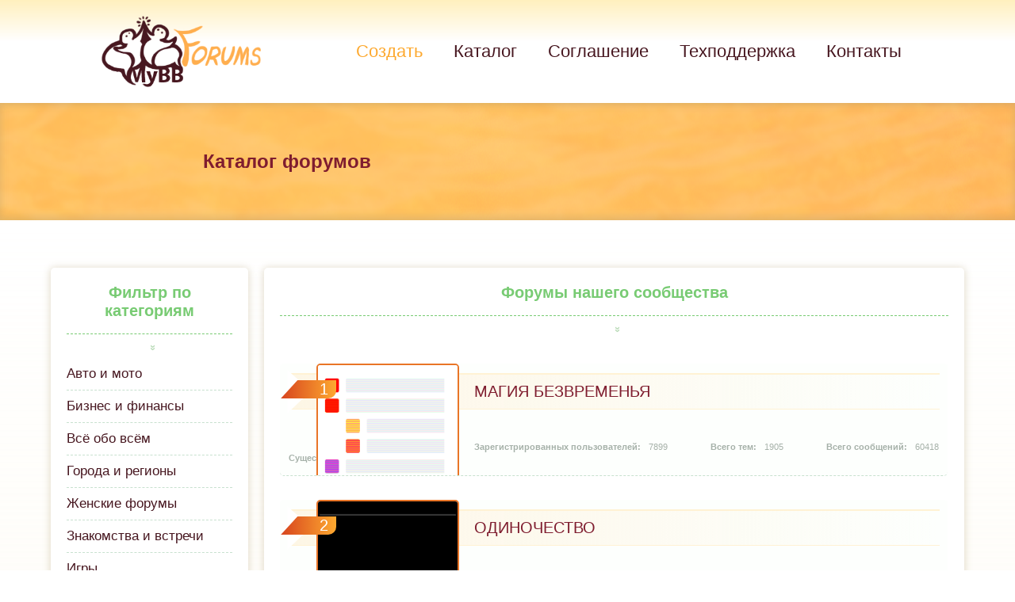

--- FILE ---
content_type: text/html; charset=UTF-8
request_url: https://spybb.ru/catalog/Mysticism/
body_size: 2966
content:
<!DOCTYPE html PUBLIC "-//W3C//DTD XHTML 1.1//EN" "http://www.w3.org/TR/xhtml11/DTD/xhtml11.dtd">
<html xmlns="http://www.w3.org/1999/xhtml" xml:lang="RU">

<head>
    <meta http-equiv="content-type" content="text/html; charset=utf-8" />
   <meta name="viewport" content="width=device-width, initial-scale=1.0">
    <meta name="description" content="Создайте своё форумное сообщество с лёгкостью, не отвлекаясь на технические заботы. " />
    <title>MyBB.Forum — сервис форумов</title>
    <!-- Подключение интерактивной статистики -->
    <script src="/export/stats_simple.php" type="text/javascript"></script>
    <link rel="stylesheet" type="text/css" href="//forumstatic.ru/f/forum/mybb/main.css" />
    <link rel="stylesheet" type="text/css" href="//forumstatic.ru/f/forum/mybb/RU-add.css" />
<link rel="stylesheet" type="text/css" href="//forumstatic.ru/f/forum/mybb/media.css" />
    <script type="text/javascript" src="//forum.mybb.ru/js/libs.min.js?v=4"></script>
<script src="//forumstatic.ru/f/forum/mybb/additionalCl.js" type="text/javascript"></script>
<script>
document.addEventListener("click", x=>0)
</script>
</head>

<body class="catalog">
    <header>
        <div class="headerMid">
            <div class="logo"><a class="logoLink" href="/"></a></div>
            <div class="menu">
                <ul>
                    <li><a class="hCreate" href="/create/">Создать</a></li>
                    <li><a href="/catalog/">Каталог</a></li>
                    <li><a href="/agreement/">Соглашение</a></li>
                    <li><a href="//forum.mybb.ru">Техподдержка</a></li>
                    <li><a href="/contacts/">Контакты</a></li>
                </ul>
            </div>
        </div>
    </header>
	<section class="section1">
		<div class="sectionMid">

			<h1>Каталог форумов</h1>
		</div>
	</section>

	<section class="section2">
		<div class="s2Content">

			<div id="catSc" class="categories">
				<h3>Фильтр по категориям</h3>
    <table id="cat-table" cellspacing="0">
	</tr>
	<tr>
		<td><a href="/catalog/Auto_and_Motors/">Авто и мото</a></td>
		<td><a href="/catalog/Business_and_Finance/">Бизнес и финансы</a></td>
		<td><a href="/catalog/All_Topics/">Всё обо всём</a></td>
	</tr>
	<tr>
		<td><a href="/catalog/Cities_and_Regions/">Города и регионы</a></td>
		<td><a href="/catalog/Womens_Forums/">Женские форумы</a></td>
		<td><a href="/catalog/Dating/">Знакомства и встречи</a></td>
	</tr>
	<tr>
		<td><a href="/catalog/Games/">Игры</a></td>
		<td><a href="/catalog/Arts_and_Culture/">Искусство и культура</a></td>
		<td><a href="/catalog/Movies/">Кино</a></td>
	</tr>
	<tr>
		<td><a href="/catalog/Gaming_Clans/">Кланы</a></td>
		<td><a href="/catalog/Computers/">Компьютеры</a></td>
		<td><a href="/catalog/Medicine_and_Health/">Медицина и здоровье</a></td>
	</tr>
	<tr>
		<td><a href="/catalog/Music/">Музыка</a></td>
		<td><a href="/catalog/Education/">Образование</a></td>
		<td><a href="/catalog/Travel_and_Tourism/">Путешествия и туризм</a></td>
	</tr>
	<tr>
		<td><a href="/catalog/Work/">Работа</a></td>
		<td><a href="/catalog/Entertainment/">Развлечения</a></td>
		<td><a href="/catalog/Roleplay_Forums/">Ролевые игры</a></td>
	</tr>
	<tr>
		<td><a href="/catalog/Sports/">Спорт</a></td>
		<td><a href="/catalog/Technologies/">Технологии</a></td>
		<td><a href="/catalog/Goods_and_Services/">Товары и услуги</a></td>
	</tr>
	<tr>
		<td><a href="/catalog/Hobbies/">Увлечения и хобби</a></td>
		<td><a href="/catalog/Photography/">Фотография</a></td>
		<td><a href="/catalog/Humor/">Юмор</a></td>
	</tr>
	<tr>
		<td><a href="/catalog/Children/">Дети</a></td>
		<td><a href="/catalog/Pets/">Домашние животные</a></td>
		<td><a href="/catalog/Manga_and_Anime/">Манга и Аниме</a></td>
	</tr>
	<tr>
		<td><a href="/catalog/Mysticism/" class="is_active">Непознанное</a></td>
		<td><a href="/catalog/Politics_and_Law/">Политика и право</a></td>
		<td><a href="/catalog/Family_and_Household/">Семья и быт</a></td>
</table>

			</div>

			<div class="forumList">
				<h3>Форумы нашего сообщества</h3>

<table id="cat-table2" cellspacing="0">
	<tr data-last-screen="1" data-board-id="933234">
		<td class="incattd1"><span>1</span></td>
		<td class="incattd2"><span><a href="//bezvremenye.bbfly.ru" target="_blank">Магия Безвременья</a></span></td>
		<td class="incattd3"><span>7899</span></td>
		<td class="incattd4"><span>1905</span></td>
		<td class="incattd5"><span>60418</span></td>
		<td class="incattd6"><span>2010-12-01</span></td>
	</tr>
	<tr data-last-screen="1768093963" data-board-id="119143">
		<td class="incattd1"><span>2</span></td>
		<td class="incattd2"><span><a href="//solitude.bbok.ru" target="_blank">Одиночество</a></span></td>
		<td class="incattd3"><span>5557</span></td>
		<td class="incattd4"><span>3499</span></td>
		<td class="incattd5"><span>213234</span></td>
		<td class="incattd6"><span>2007-10-05</span></td>
	</tr>
	<tr data-last-screen="1625003996" data-board-id="76856">
		<td class="incattd1"><span>3</span></td>
		<td class="incattd2"><span><a href="//satan.bbhit.ru" target="_blank">Люциферианство</a></span></td>
		<td class="incattd3"><span>759</span></td>
		<td class="incattd4"><span>1353</span></td>
		<td class="incattd5"><span>37667</span></td>
		<td class="incattd6"><span>2007-08-08</span></td>
	</tr>
	<tr data-last-screen="1" data-board-id="1386908">
		<td class="incattd1"><span>4</span></td>
		<td class="incattd2"><span><a href="//forumnovfisher.youbb.ru" target="_blank">Партизаны полной луны</a></span></td>
		<td class="incattd3"><span>6</span></td>
		<td class="incattd4"><span>12</span></td>
		<td class="incattd5"><span>1410</span></td>
		<td class="incattd6"><span>2015-02-19</span></td>
	</tr>
	<tr data-last-screen="0" data-board-id="1103581">
		<td class="incattd1"><span>5</span></td>
		<td class="incattd2"><span><a href="//rasumtschelowegatvorza.fanbb.ru" target="_blank">Человег - Властелин энергий всех Вселенских!</a></span></td>
		<td class="incattd3"><span>12</span></td>
		<td class="incattd4"><span>12</span></td>
		<td class="incattd5"><span>144</span></td>
		<td class="incattd6"><span>2012-01-08</span></td>
	</tr>
	<tr data-last-screen="0" data-board-id="943423">
		<td class="incattd1"><span>6</span></td>
		<td class="incattd2"><span><a href="//w8.youbb.ru" target="_blank">TRy -_^</a></span></td>
		<td class="incattd3"><span>11</span></td>
		<td class="incattd4"><span>21</span></td>
		<td class="incattd5"><span>31</span></td>
		<td class="incattd6"><span>2010-12-20</span></td>
	</tr>
	<tr data-last-screen="1625371195" data-board-id="1208986">
		<td class="incattd1"><span>7</span></td>
		<td class="incattd2"><span><a href="//progressman.nextbb.ru" target="_blank">killbuddha.ru (встретишь Будду - убей Будду)</a></span></td>
		<td class="incattd3"><span>66</span></td>
		<td class="incattd4"><span>454</span></td>
		<td class="incattd5"><span>29397</span></td>
		<td class="incattd6"><span>2013-01-13</span></td>
	</tr>
	<tr data-last-screen="1625021996" data-board-id="1141420">
		<td class="incattd1"><span>8</span></td>
		<td class="incattd2"><span><a href="//torsion.bbok.ru" target="_blank">Место силы</a></span></td>
		<td class="incattd3"><span>505</span></td>
		<td class="incattd4"><span>296</span></td>
		<td class="incattd5"><span>5244</span></td>
		<td class="incattd6"><span>2012-05-04</span></td>
	</tr>
	<tr data-last-screen="0" data-board-id="1162745">
		<td class="incattd1"><span>9</span></td>
		<td class="incattd2"><span><a href="//sila.ibord.ru" target="_blank">СИЛА подсознания</a></span></td>
		<td class="incattd3"><span>9</span></td>
		<td class="incattd4"><span>115</span></td>
		<td class="incattd5"><span>242</span></td>
		<td class="incattd6"><span>2012-07-20</span></td>
	</tr>
	<tr data-last-screen="0" data-board-id="1564185">
		<td class="incattd1"><span>10</span></td>
		<td class="incattd2"><span><a href="//magicqueen.afbb.ru" target="_blank">Магическое притяжение</a></span></td>
		<td class="incattd3"><span>4</span></td>
		<td class="incattd4"><span>20</span></td>
		<td class="incattd5"><span>29</span></td>
		<td class="incattd6"><span>2016-11-04</span></td>
	</tr>
</table>
</div>

<script type="text/javascript">
Array.from(document.querySelectorAll('#cat-table2 tr[data-last-screen]')).forEach(function(row) {
    var lastScreen = +row.getAttribute('data-last-screen'), 
        boardID = row.getAttribute('data-board-id'),
        src = '//webtalk.ru/' + (lastScreen > 1 ? 'shots/thumb/' + boardID + '.webp' : 'i/forum_200.png'),
        img = new Image();
    img.src = src;
    row.firstChild.nextSibling.appendChild(img)
});
</script>

			<div class="pageLinks"><div id="pagelist"><span class="singlepage">1 </span> <a class="pagenum" href="/catalog/Mysticism/2/">2</a>  <a class="pagenum" href="/catalog/Mysticism/3/">3</a>  <a class="pagenum" href="/catalog/Mysticism/4/">4</a>  <a href="/catalog/Mysticism/5/">5</a>  <a href="/catalog/Mysticism/6/">6</a>  <a href="/catalog/Mysticism/7/">7</a> <span class="pagenext">&rarr;  <a href="/catalog/Mysticism/2/">Вперед</a> </span></div>
                       </div>



		</div>
	</section>
    <footer>
        <p>
            <span class="sPrivacy"><a href="/agreement/#privacypolicy">О персональных данных</a> |</span>
            <span class="sPoweredBy">Powered by <b>Vivi23 Co. Ltd.</b> & <b>MyBB.ru</b></span>
        </p>
    </footer>

</body>




</html>

--- FILE ---
content_type: application/javascript; charset=utf-8
request_url: https://spybb.ru/export/stats_simple.php
body_size: 785
content:
var stats_html = 'Новых форумов за 24 часа: <strong>0</strong>;<br />Активных форумов: <strong>108893</strong>;<br />Участников: <strong>2700030</strong>;<br />Тем: <strong>14576317</strong>;<br />Сообщений: <strong>76226084</strong>;';
var new_forums_html = '<a title="Forums" href="//forums.bbeasy.ru">Forums</a><br /><a title="SuperForum" href="//superforum.fanbb.ru">SuperForum</a><br /><a title="LightForum" href="//light.mybb.forum">LightForum</a><br /><a title="SmileForum" href="//smileforum.ibord.ru">SmileForum</a><br /><a title="Good Forum" href="//good.rol2.ru">Good Forum</a><br /><a title="Msk Forum" href="//msk.mybb.forum">Msk Forum</a><br /><a title="Форум" href="//forum.10forum.ru">Форум</a><br /><a title="Forum" href="//seller.webff.ru">Forum</a><br /><a title="Market Forum" href="//market.forumtalk.ru">Market Forum</a><br /><a title="j05tlogy" href="//j05tlogy.eurobb.ru">j05tlogy</a><br />';
var popular_forums_html = '<a title="Сообщество любителей омораси" href="//omowet.bbon.ru">Сообщество люби…</a><br /><a title="Foro Escorts en Aguascalientes" href="//ssags.bbon.ru">Foro Escorts en…</a><br /><a title="НОВОСИБИРСК в фотозагадках. Краеведческий форум - история Новосибирска, его настоящее и будущее" href="//novosib.bbpack.ru">НОВОСИБИРСК в…</a><br /><a title="www.prizrak.ws" href="//prizrak.bbok.ru">www.prizrak.ws</a><br /><a title="Запасной аэродром" href="//3a.bbok.ru">Запасной аэродр…</a><br /><a title="LAND ROVER FREELANDER CLUB" href="//freelander.bbok.ru">LAND ROVER FREELANDER CLUB</a><br /><a title="DELit" href="//delit.nextbb.ru">DELit</a><br /><a title="Коты-воители. Отголоски прошлого" href="//cwotgoloski.bbok.ru">Коты-воители. От…</a><br /><a title="Зеленый форум" href="//k9.bbok.ru">Зеленый форум</a><br /><a title="ФОРУМ Любящие сердца" href="//ostrovok.bbok.ru">ФОРУМ Любящие…</a><br />';
